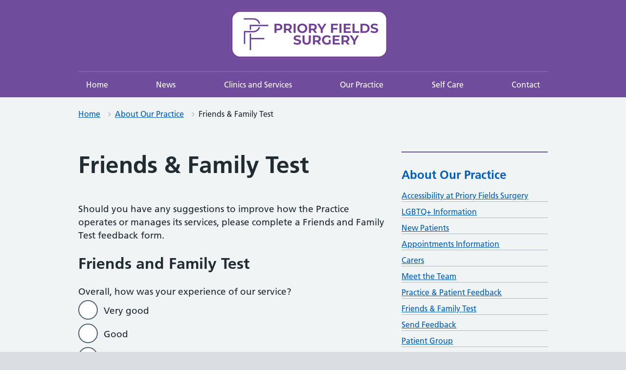

--- FILE ---
content_type: text/html; charset=UTF-8
request_url: https://www.prioryfieldssurgery.nhs.uk/practice-information/friends-family-test/
body_size: 20489
content:
<!DOCTYPE html>
<html lang="en-GB">
<head>

	<meta name="viewport" content="width=device-width, initial-scale=1">
	<meta charset="UTF-8">
<script>
var gform;gform||(document.addEventListener("gform_main_scripts_loaded",function(){gform.scriptsLoaded=!0}),document.addEventListener("gform/theme/scripts_loaded",function(){gform.themeScriptsLoaded=!0}),window.addEventListener("DOMContentLoaded",function(){gform.domLoaded=!0}),gform={domLoaded:!1,scriptsLoaded:!1,themeScriptsLoaded:!1,isFormEditor:()=>"function"==typeof InitializeEditor,callIfLoaded:function(o){return!(!gform.domLoaded||!gform.scriptsLoaded||!gform.themeScriptsLoaded&&!gform.isFormEditor()||(gform.isFormEditor()&&console.warn("The use of gform.initializeOnLoaded() is deprecated in the form editor context and will be removed in Gravity Forms 3.1."),o(),0))},initializeOnLoaded:function(o){gform.callIfLoaded(o)||(document.addEventListener("gform_main_scripts_loaded",()=>{gform.scriptsLoaded=!0,gform.callIfLoaded(o)}),document.addEventListener("gform/theme/scripts_loaded",()=>{gform.themeScriptsLoaded=!0,gform.callIfLoaded(o)}),window.addEventListener("DOMContentLoaded",()=>{gform.domLoaded=!0,gform.callIfLoaded(o)}))},hooks:{action:{},filter:{}},addAction:function(o,r,e,t){gform.addHook("action",o,r,e,t)},addFilter:function(o,r,e,t){gform.addHook("filter",o,r,e,t)},doAction:function(o){gform.doHook("action",o,arguments)},applyFilters:function(o){return gform.doHook("filter",o,arguments)},removeAction:function(o,r){gform.removeHook("action",o,r)},removeFilter:function(o,r,e){gform.removeHook("filter",o,r,e)},addHook:function(o,r,e,t,n){null==gform.hooks[o][r]&&(gform.hooks[o][r]=[]);var d=gform.hooks[o][r];null==n&&(n=r+"_"+d.length),gform.hooks[o][r].push({tag:n,callable:e,priority:t=null==t?10:t})},doHook:function(r,o,e){var t;if(e=Array.prototype.slice.call(e,1),null!=gform.hooks[r][o]&&((o=gform.hooks[r][o]).sort(function(o,r){return o.priority-r.priority}),o.forEach(function(o){"function"!=typeof(t=o.callable)&&(t=window[t]),"action"==r?t.apply(null,e):e[0]=t.apply(null,e)})),"filter"==r)return e[0]},removeHook:function(o,r,t,n){var e;null!=gform.hooks[o][r]&&(e=(e=gform.hooks[o][r]).filter(function(o,r,e){return!!(null!=n&&n!=o.tag||null!=t&&t!=o.priority)}),gform.hooks[o][r]=e)}});
</script>

	<meta name="theme" content="NHS-IATRO">
	<link rel="profile" href="https://gmpg.org/xfn/11">
	<title>Friends &amp; Family Test &#x2d; Priory Fields Surgery</title>
	<style>img:is([sizes="auto" i], [sizes^="auto," i]) { contain-intrinsic-size: 3000px 1500px }</style>
	<meta name="robots" content="max-snippet:-1,max-image-preview:standard,max-video-preview:-1" />
<link rel="canonical" href="https://www.prioryfieldssurgery.nhs.uk/practice-information/friends-family-test/" />
<meta name="description" content="Should you have any suggestions to improve how the Practice operates or manages its services, please complete a Friends and Family Test feedback form." />
<meta property="og:type" content="website" />
<meta property="og:locale" content="en_GB" />
<meta property="og:site_name" content="Priory Fields Surgery" />
<meta property="og:title" content="Friends &amp; Family Test &#x2d; Priory Fields Surgery" />
<meta property="og:description" content="Should you have any suggestions to improve how the Practice operates or manages its services, please complete a Friends and Family Test feedback form." />
<meta property="og:url" content="https://www.prioryfieldssurgery.nhs.uk/practice-information/friends-family-test/" />
<meta property="og:image" content="https://www.prioryfieldssurgery.nhs.uk/uploads/sites/889/2025/07/PF-Logo-100.png" />
<meta property="og:image:width" content="323" />
<meta property="og:image:height" content="100" />
<meta name="twitter:card" content="summary_large_image" />
<meta name="twitter:title" content="Friends &amp; Family Test &#x2d; Priory Fields Surgery" />
<meta name="twitter:description" content="Should you have any suggestions to improve how the Practice operates or manages its services, please complete a Friends and Family Test feedback form." />
<meta name="twitter:image" content="https://www.prioryfieldssurgery.nhs.uk/uploads/sites/889/2025/07/PF-Logo-100.png" />
<script type="application/ld+json">{"@context":"https://schema.org","@graph":[{"@type":"WebSite","@id":"https://www.prioryfieldssurgery.nhs.uk/#/schema/WebSite","url":"https://www.prioryfieldssurgery.nhs.uk/","name":"Priory Fields Surgery","description":"Nursery Road, Huntingdon, Cambs, PE29 3RL","inLanguage":"en-GB","potentialAction":{"@type":"SearchAction","target":{"@type":"EntryPoint","urlTemplate":"https://www.prioryfieldssurgery.nhs.uk/search/{search_term_string}/"},"query-input":"required name=search_term_string"},"publisher":{"@type":"Organization","@id":"https://www.prioryfieldssurgery.nhs.uk/#/schema/Organization","name":"Priory Fields Surgery","url":"https://www.prioryfieldssurgery.nhs.uk/","logo":{"@type":"ImageObject","url":"https://www.prioryfieldssurgery.nhs.uk/uploads/sites/889/2025/07/PF-Logo-100.png","contentUrl":"https://www.prioryfieldssurgery.nhs.uk/uploads/sites/889/2025/07/PF-Logo-100.png","width":323,"height":100,"contentSize":"15660"}}},{"@type":"WebPage","@id":"https://www.prioryfieldssurgery.nhs.uk/practice-information/friends-family-test/","url":"https://www.prioryfieldssurgery.nhs.uk/practice-information/friends-family-test/","name":"Friends &amp; Family Test &#x2d; Priory Fields Surgery","description":"Should you have any suggestions to improve how the Practice operates or manages its services, please complete a Friends and Family Test feedback form.","inLanguage":"en-GB","isPartOf":{"@id":"https://www.prioryfieldssurgery.nhs.uk/#/schema/WebSite"},"breadcrumb":{"@type":"BreadcrumbList","@id":"https://www.prioryfieldssurgery.nhs.uk/#/schema/BreadcrumbList","itemListElement":[{"@type":"ListItem","position":1,"item":"https://www.prioryfieldssurgery.nhs.uk/","name":"Priory Fields Surgery"},{"@type":"ListItem","position":2,"item":"https://www.prioryfieldssurgery.nhs.uk/practice-information/","name":"About Our Practice"},{"@type":"ListItem","position":3,"name":"Friends &amp; Family Test"}]},"potentialAction":{"@type":"ReadAction","target":"https://www.prioryfieldssurgery.nhs.uk/practice-information/friends-family-test/"}}]}</script>
<link rel="alternate" type="application/rss+xml" title="Priory Fields Surgery &raquo; Feed" href="https://www.prioryfieldssurgery.nhs.uk/feed/" />
<link rel="alternate" type="application/rss+xml" title="Priory Fields Surgery &raquo; Comments Feed" href="https://www.prioryfieldssurgery.nhs.uk/comments/feed/" />
<link rel='stylesheet' id='wp-block-library-css' href='https://www.prioryfieldssurgery.nhs.uk/wp-includes/css/dist/block-library/style.min.css?ver=6.7.3' media='all' />
<style id='wp-block-library-theme-inline-css'>
.wp-block-audio :where(figcaption){color:#555;font-size:13px;text-align:center}.is-dark-theme .wp-block-audio :where(figcaption){color:#ffffffa6}.wp-block-audio{margin:0 0 1em}.wp-block-code{border:1px solid #ccc;border-radius:4px;font-family:Menlo,Consolas,monaco,monospace;padding:.8em 1em}.wp-block-embed :where(figcaption){color:#555;font-size:13px;text-align:center}.is-dark-theme .wp-block-embed :where(figcaption){color:#ffffffa6}.wp-block-embed{margin:0 0 1em}.blocks-gallery-caption{color:#555;font-size:13px;text-align:center}.is-dark-theme .blocks-gallery-caption{color:#ffffffa6}:root :where(.wp-block-image figcaption){color:#555;font-size:13px;text-align:center}.is-dark-theme :root :where(.wp-block-image figcaption){color:#ffffffa6}.wp-block-image{margin:0 0 1em}.wp-block-pullquote{border-bottom:4px solid;border-top:4px solid;color:currentColor;margin-bottom:1.75em}.wp-block-pullquote cite,.wp-block-pullquote footer,.wp-block-pullquote__citation{color:currentColor;font-size:.8125em;font-style:normal;text-transform:uppercase}.wp-block-quote{border-left:.25em solid;margin:0 0 1.75em;padding-left:1em}.wp-block-quote cite,.wp-block-quote footer{color:currentColor;font-size:.8125em;font-style:normal;position:relative}.wp-block-quote:where(.has-text-align-right){border-left:none;border-right:.25em solid;padding-left:0;padding-right:1em}.wp-block-quote:where(.has-text-align-center){border:none;padding-left:0}.wp-block-quote.is-large,.wp-block-quote.is-style-large,.wp-block-quote:where(.is-style-plain){border:none}.wp-block-search .wp-block-search__label{font-weight:700}.wp-block-search__button{border:1px solid #ccc;padding:.375em .625em}:where(.wp-block-group.has-background){padding:1.25em 2.375em}.wp-block-separator.has-css-opacity{opacity:.4}.wp-block-separator{border:none;border-bottom:2px solid;margin-left:auto;margin-right:auto}.wp-block-separator.has-alpha-channel-opacity{opacity:1}.wp-block-separator:not(.is-style-wide):not(.is-style-dots){width:100px}.wp-block-separator.has-background:not(.is-style-dots){border-bottom:none;height:1px}.wp-block-separator.has-background:not(.is-style-wide):not(.is-style-dots){height:2px}.wp-block-table{margin:0 0 1em}.wp-block-table td,.wp-block-table th{word-break:normal}.wp-block-table :where(figcaption){color:#555;font-size:13px;text-align:center}.is-dark-theme .wp-block-table :where(figcaption){color:#ffffffa6}.wp-block-video :where(figcaption){color:#555;font-size:13px;text-align:center}.is-dark-theme .wp-block-video :where(figcaption){color:#ffffffa6}.wp-block-video{margin:0 0 1em}:root :where(.wp-block-template-part.has-background){margin-bottom:0;margin-top:0;padding:1.25em 2.375em}
</style>
<style id='mdlr-dynamic-block-subpages-style-inline-css'>
#blog-page-main ol li a,#blog-page-main ul li a{text-decoration:none}#blog-page-main{padding-left:25px}

</style>
<style id='noptin-email-optin-style-inline-css'>
.wp-block-noptin-email-optin{align-items:center;box-sizing:border-box;display:flex;justify-content:center;min-height:280px;padding:20px;position:relative;text-align:center}.wp-block-noptin-email-optin *{box-sizing:border-box}.wp-block-noptin-email-optin form{width:100%}.wp-block-noptin-email-optin.is-style-noptin-flex .noptin-block-form-footer{align-items:center;display:flex;gap:10px;justify-content:center}.wp-block-noptin-email-optin.is-style-noptin-flex .noptin-block-form-footer .noptin_form_input_email{flex-grow:1;min-width:0}.wp-block-noptin-email-optin.is-style-noptin-flex .noptin-block-form-footer .noptin_form_submit{flex-shrink:1;margin-top:0}:where(.wp-block-noptin-email-optin:not(.is-style-noptin-unstyled)) input.noptin_form_input_email{background-clip:padding-box;background-color:#fff;border:1px solid #ced4da;border-radius:.25rem;box-shadow:none;color:#495057;font-size:1rem;font-weight:300;line-height:1.6;min-height:calc(1.6em + .9rem + 2px);padding:.45rem 1.2rem;transition:border-color .15s ease-in-out,box-shadow .15s ease-in-out}:where(.wp-block-noptin-email-optin:not(.is-style-noptin-unstyled)) input.noptin_form_input_email:focus{background-color:#fff;border-color:#73b1e9;color:#495057;outline:0}:where(.wp-block-noptin-email-optin:not(.is-style-noptin-unstyled)) .noptin_form_submit{background-clip:padding-box;background-color:#1e73be;border:1px solid transparent;border-radius:.25rem;box-shadow:none;color:#fff;font-size:1rem;font-weight:400;line-height:1.6;padding:.45rem 1.2rem;transition:color .15s ease-in-out,background-color .15s ease-in-out,border-color .15s ease-in-out,box-shadow .15s ease-in-out}:where(.wp-block-noptin-email-optin:not(.is-style-noptin-unstyled)) .noptin_form_submit:focus,:where(.wp-block-noptin-email-optin:not(.is-style-noptin-unstyled)) .noptin_form_submit:hover{box-shadow:0 .5rem 1rem rgba(0,0,0,.15)}.wp-block-noptin-email-optin:not(.is-style-noptin-unstyled) .noptin_form_title{font-size:23px;font-weight:700;line-height:1.4125;margin-bottom:10px;margin-top:16px;padding-top:4px}.wp-block-noptin-email-optin:not(.is-style-noptin-unstyled) .noptin_form_description{font-size:16px;line-height:1.3;margin-bottom:10px}.wp-block-noptin-email-optin:not(.is-style-noptin-unstyled) input.noptin_form_input_email{display:block;margin:0;width:100%}.wp-block-noptin-email-optin:not(.is-style-noptin-unstyled) input.noptin_form_input_email::-ms-expand{background-color:transparent;border:0}.wp-block-noptin-email-optin:not(.is-style-noptin-unstyled) .noptin_form_submit{display:block;flex:1 0 0;margin-top:10px;position:relative;text-align:center;text-transform:none;-webkit-user-select:none;-moz-user-select:none;user-select:none;vertical-align:middle;width:100%}.wp-block-noptin-email-optin:not(.is-style-noptin-unstyled) .noptin_form_submit:focus,.wp-block-noptin-email-optin:not(.is-style-noptin-unstyled) .noptin_form_submit:hover{outline:0!important}.noptin-block-form-header:empty{display:none}.noptin-submitting{opacity:.5;pointer-events:none;position:relative}.noptin-submitting:after{animation:noptin-spin 1s linear infinite;border:3px solid rgba(0,0,0,.3);border-radius:50%;border-top-color:#3498db;content:"";height:30px;left:50%;position:absolute;top:50%;transform:translate(-50%,-50%);width:30px}.noptin-submitting button[type=submit],.noptin-submitting input[type=submit]{cursor:not-allowed;opacity:.5}@keyframes noptin-spin{0%{transform:translate(-50%,-50%) rotate(0deg)}to{transform:translate(-50%,-50%) rotate(1turn)}}.noptin-alert{border:1px solid transparent;border-radius:.25rem;clear:both;font-size:.8em;margin-bottom:1rem;margin-top:1rem;padding:.75rem 1.25rem}.noptin-error{background-color:#f8d7da;border-color:#f5c6cb;color:#721c24}.noptin-success{background-color:#d4edda;border-color:#c3e6cb;color:#155724}

</style>
<link rel='stylesheet' id='noptin-form-css' href='https://www.prioryfieldssurgery.nhs.uk/content/plugins/newsletter-optin-box/build/Forms/assets/css/style-form.css?ver=dbbc855ce65528aa4015' media='all' />
<link rel='stylesheet' id='gutenberg-pdfjs-css' href='https://www.prioryfieldssurgery.nhs.uk/content/plugins/pdfjs-viewer-shortcode/blocks/dist/style.css?ver=2.2.2' media='all' />
<link rel='stylesheet' id='wp-components-css' href='https://www.prioryfieldssurgery.nhs.uk/wp-includes/css/dist/components/style.min.css?ver=6.7.3' media='all' />
<link rel='stylesheet' id='wp-preferences-css' href='https://www.prioryfieldssurgery.nhs.uk/wp-includes/css/dist/preferences/style.min.css?ver=6.7.3' media='all' />
<link rel='stylesheet' id='wp-block-editor-css' href='https://www.prioryfieldssurgery.nhs.uk/wp-includes/css/dist/block-editor/style.min.css?ver=6.7.3' media='all' />
<link rel='stylesheet' id='wp-reusable-blocks-css' href='https://www.prioryfieldssurgery.nhs.uk/wp-includes/css/dist/reusable-blocks/style.min.css?ver=6.7.3' media='all' />
<link rel='stylesheet' id='wp-patterns-css' href='https://www.prioryfieldssurgery.nhs.uk/wp-includes/css/dist/patterns/style.min.css?ver=6.7.3' media='all' />
<link rel='stylesheet' id='wp-editor-css' href='https://www.prioryfieldssurgery.nhs.uk/wp-includes/css/dist/editor/style.min.css?ver=6.7.3' media='all' />
<link rel='stylesheet' id='sticky_block-css-css' href='https://www.prioryfieldssurgery.nhs.uk/content/plugins/sticky-block/dist/blocks.style.build.css?ver=1.11.1' media='all' />
<link rel='stylesheet' id='ultimate_blocks-cgb-style-css-css' href='https://www.prioryfieldssurgery.nhs.uk/content/plugins/ultimate-blocks/dist/blocks.style.build.css?ver=3.2.9' media='all' />
<style id='classic-theme-styles-inline-css'>
/*! This file is auto-generated */
.wp-block-button__link{color:#fff;background-color:#32373c;border-radius:9999px;box-shadow:none;text-decoration:none;padding:calc(.667em + 2px) calc(1.333em + 2px);font-size:1.125em}.wp-block-file__button{background:#32373c;color:#fff;text-decoration:none}
</style>
<style id='global-styles-inline-css'>
:root{--wp--preset--aspect-ratio--square: 1;--wp--preset--aspect-ratio--4-3: 4/3;--wp--preset--aspect-ratio--3-4: 3/4;--wp--preset--aspect-ratio--3-2: 3/2;--wp--preset--aspect-ratio--2-3: 2/3;--wp--preset--aspect-ratio--16-9: 16/9;--wp--preset--aspect-ratio--9-16: 9/16;--wp--preset--color--black: #000000;--wp--preset--color--cyan-bluish-gray: #abb8c3;--wp--preset--color--white: #ffffff;--wp--preset--color--pale-pink: #f78da7;--wp--preset--color--vivid-red: #cf2e2e;--wp--preset--color--luminous-vivid-orange: #ff6900;--wp--preset--color--luminous-vivid-amber: #fcb900;--wp--preset--color--light-green-cyan: #7bdcb5;--wp--preset--color--vivid-green-cyan: #00d084;--wp--preset--color--pale-cyan-blue: #8ed1fc;--wp--preset--color--vivid-cyan-blue: #0693e3;--wp--preset--color--vivid-purple: #9b51e0;--wp--preset--color--nhs-blue: #005eb8;--wp--preset--color--nhs-dark-blue: #003087;--wp--preset--color--nhs-bright-blue: #0072ce;--wp--preset--color--nhs-light-blue: #41b6e6;--wp--preset--color--nhs-mid-grey: #768692;--wp--preset--color--nhs-light-grey: #e8edee;--wp--preset--color--nhs-purple: #330072;--wp--preset--color--nhs-pink: #ae2573;--wp--preset--color--nhs-light-purple: #704c9c;--wp--preset--color--nhs-light-green: #78be20;--wp--preset--color--nhs-dark-green: #006747;--wp--preset--color--nhs-aqua-green: #00a499;--wp--preset--color--nhs-black: #231f20;--wp--preset--color--emergency-red: #da291c;--wp--preset--color--nhs-yellow: #fae100;--wp--preset--color--nhs-warm-yellow: #ffb81c;--wp--preset--color--nhs-grey-dark: #425563;--wp--preset--gradient--vivid-cyan-blue-to-vivid-purple: linear-gradient(135deg,rgba(6,147,227,1) 0%,rgb(155,81,224) 100%);--wp--preset--gradient--light-green-cyan-to-vivid-green-cyan: linear-gradient(135deg,rgb(122,220,180) 0%,rgb(0,208,130) 100%);--wp--preset--gradient--luminous-vivid-amber-to-luminous-vivid-orange: linear-gradient(135deg,rgba(252,185,0,1) 0%,rgba(255,105,0,1) 100%);--wp--preset--gradient--luminous-vivid-orange-to-vivid-red: linear-gradient(135deg,rgba(255,105,0,1) 0%,rgb(207,46,46) 100%);--wp--preset--gradient--very-light-gray-to-cyan-bluish-gray: linear-gradient(135deg,rgb(238,238,238) 0%,rgb(169,184,195) 100%);--wp--preset--gradient--cool-to-warm-spectrum: linear-gradient(135deg,rgb(74,234,220) 0%,rgb(151,120,209) 20%,rgb(207,42,186) 40%,rgb(238,44,130) 60%,rgb(251,105,98) 80%,rgb(254,248,76) 100%);--wp--preset--gradient--blush-light-purple: linear-gradient(135deg,rgb(255,206,236) 0%,rgb(152,150,240) 100%);--wp--preset--gradient--blush-bordeaux: linear-gradient(135deg,rgb(254,205,165) 0%,rgb(254,45,45) 50%,rgb(107,0,62) 100%);--wp--preset--gradient--luminous-dusk: linear-gradient(135deg,rgb(255,203,112) 0%,rgb(199,81,192) 50%,rgb(65,88,208) 100%);--wp--preset--gradient--pale-ocean: linear-gradient(135deg,rgb(255,245,203) 0%,rgb(182,227,212) 50%,rgb(51,167,181) 100%);--wp--preset--gradient--electric-grass: linear-gradient(135deg,rgb(202,248,128) 0%,rgb(113,206,126) 100%);--wp--preset--gradient--midnight: linear-gradient(135deg,rgb(2,3,129) 0%,rgb(40,116,252) 100%);--wp--preset--font-size--small: 13px;--wp--preset--font-size--medium: 20px;--wp--preset--font-size--large: 36px;--wp--preset--font-size--x-large: 42px;--wp--preset--spacing--20: 0.44rem;--wp--preset--spacing--30: 0.67rem;--wp--preset--spacing--40: 1rem;--wp--preset--spacing--50: 1.5rem;--wp--preset--spacing--60: 2.25rem;--wp--preset--spacing--70: 3.38rem;--wp--preset--spacing--80: 5.06rem;--wp--preset--shadow--natural: 6px 6px 9px rgba(0, 0, 0, 0.2);--wp--preset--shadow--deep: 12px 12px 50px rgba(0, 0, 0, 0.4);--wp--preset--shadow--sharp: 6px 6px 0px rgba(0, 0, 0, 0.2);--wp--preset--shadow--outlined: 6px 6px 0px -3px rgba(255, 255, 255, 1), 6px 6px rgba(0, 0, 0, 1);--wp--preset--shadow--crisp: 6px 6px 0px rgba(0, 0, 0, 1);}:where(.is-layout-flex){gap: 0.5em;}:where(.is-layout-grid){gap: 0.5em;}body .is-layout-flex{display: flex;}.is-layout-flex{flex-wrap: wrap;align-items: center;}.is-layout-flex > :is(*, div){margin: 0;}body .is-layout-grid{display: grid;}.is-layout-grid > :is(*, div){margin: 0;}:where(.wp-block-columns.is-layout-flex){gap: 2em;}:where(.wp-block-columns.is-layout-grid){gap: 2em;}:where(.wp-block-post-template.is-layout-flex){gap: 1.25em;}:where(.wp-block-post-template.is-layout-grid){gap: 1.25em;}.has-black-color{color: var(--wp--preset--color--black) !important;}.has-cyan-bluish-gray-color{color: var(--wp--preset--color--cyan-bluish-gray) !important;}.has-white-color{color: var(--wp--preset--color--white) !important;}.has-pale-pink-color{color: var(--wp--preset--color--pale-pink) !important;}.has-vivid-red-color{color: var(--wp--preset--color--vivid-red) !important;}.has-luminous-vivid-orange-color{color: var(--wp--preset--color--luminous-vivid-orange) !important;}.has-luminous-vivid-amber-color{color: var(--wp--preset--color--luminous-vivid-amber) !important;}.has-light-green-cyan-color{color: var(--wp--preset--color--light-green-cyan) !important;}.has-vivid-green-cyan-color{color: var(--wp--preset--color--vivid-green-cyan) !important;}.has-pale-cyan-blue-color{color: var(--wp--preset--color--pale-cyan-blue) !important;}.has-vivid-cyan-blue-color{color: var(--wp--preset--color--vivid-cyan-blue) !important;}.has-vivid-purple-color{color: var(--wp--preset--color--vivid-purple) !important;}.has-black-background-color{background-color: var(--wp--preset--color--black) !important;}.has-cyan-bluish-gray-background-color{background-color: var(--wp--preset--color--cyan-bluish-gray) !important;}.has-white-background-color{background-color: var(--wp--preset--color--white) !important;}.has-pale-pink-background-color{background-color: var(--wp--preset--color--pale-pink) !important;}.has-vivid-red-background-color{background-color: var(--wp--preset--color--vivid-red) !important;}.has-luminous-vivid-orange-background-color{background-color: var(--wp--preset--color--luminous-vivid-orange) !important;}.has-luminous-vivid-amber-background-color{background-color: var(--wp--preset--color--luminous-vivid-amber) !important;}.has-light-green-cyan-background-color{background-color: var(--wp--preset--color--light-green-cyan) !important;}.has-vivid-green-cyan-background-color{background-color: var(--wp--preset--color--vivid-green-cyan) !important;}.has-pale-cyan-blue-background-color{background-color: var(--wp--preset--color--pale-cyan-blue) !important;}.has-vivid-cyan-blue-background-color{background-color: var(--wp--preset--color--vivid-cyan-blue) !important;}.has-vivid-purple-background-color{background-color: var(--wp--preset--color--vivid-purple) !important;}.has-black-border-color{border-color: var(--wp--preset--color--black) !important;}.has-cyan-bluish-gray-border-color{border-color: var(--wp--preset--color--cyan-bluish-gray) !important;}.has-white-border-color{border-color: var(--wp--preset--color--white) !important;}.has-pale-pink-border-color{border-color: var(--wp--preset--color--pale-pink) !important;}.has-vivid-red-border-color{border-color: var(--wp--preset--color--vivid-red) !important;}.has-luminous-vivid-orange-border-color{border-color: var(--wp--preset--color--luminous-vivid-orange) !important;}.has-luminous-vivid-amber-border-color{border-color: var(--wp--preset--color--luminous-vivid-amber) !important;}.has-light-green-cyan-border-color{border-color: var(--wp--preset--color--light-green-cyan) !important;}.has-vivid-green-cyan-border-color{border-color: var(--wp--preset--color--vivid-green-cyan) !important;}.has-pale-cyan-blue-border-color{border-color: var(--wp--preset--color--pale-cyan-blue) !important;}.has-vivid-cyan-blue-border-color{border-color: var(--wp--preset--color--vivid-cyan-blue) !important;}.has-vivid-purple-border-color{border-color: var(--wp--preset--color--vivid-purple) !important;}.has-vivid-cyan-blue-to-vivid-purple-gradient-background{background: var(--wp--preset--gradient--vivid-cyan-blue-to-vivid-purple) !important;}.has-light-green-cyan-to-vivid-green-cyan-gradient-background{background: var(--wp--preset--gradient--light-green-cyan-to-vivid-green-cyan) !important;}.has-luminous-vivid-amber-to-luminous-vivid-orange-gradient-background{background: var(--wp--preset--gradient--luminous-vivid-amber-to-luminous-vivid-orange) !important;}.has-luminous-vivid-orange-to-vivid-red-gradient-background{background: var(--wp--preset--gradient--luminous-vivid-orange-to-vivid-red) !important;}.has-very-light-gray-to-cyan-bluish-gray-gradient-background{background: var(--wp--preset--gradient--very-light-gray-to-cyan-bluish-gray) !important;}.has-cool-to-warm-spectrum-gradient-background{background: var(--wp--preset--gradient--cool-to-warm-spectrum) !important;}.has-blush-light-purple-gradient-background{background: var(--wp--preset--gradient--blush-light-purple) !important;}.has-blush-bordeaux-gradient-background{background: var(--wp--preset--gradient--blush-bordeaux) !important;}.has-luminous-dusk-gradient-background{background: var(--wp--preset--gradient--luminous-dusk) !important;}.has-pale-ocean-gradient-background{background: var(--wp--preset--gradient--pale-ocean) !important;}.has-electric-grass-gradient-background{background: var(--wp--preset--gradient--electric-grass) !important;}.has-midnight-gradient-background{background: var(--wp--preset--gradient--midnight) !important;}.has-small-font-size{font-size: var(--wp--preset--font-size--small) !important;}.has-medium-font-size{font-size: var(--wp--preset--font-size--medium) !important;}.has-large-font-size{font-size: var(--wp--preset--font-size--large) !important;}.has-x-large-font-size{font-size: var(--wp--preset--font-size--x-large) !important;}
:where(.wp-block-post-template.is-layout-flex){gap: 1.25em;}:where(.wp-block-post-template.is-layout-grid){gap: 1.25em;}
:where(.wp-block-columns.is-layout-flex){gap: 2em;}:where(.wp-block-columns.is-layout-grid){gap: 2em;}
:root :where(.wp-block-pullquote){font-size: 1.5em;line-height: 1.6;}
</style>
<link rel='stylesheet' id='ub-extension-style-css-css' href='https://www.prioryfieldssurgery.nhs.uk/content/plugins/ultimate-blocks/src/extensions/style.css?ver=6.7.3' media='all' />
<link rel='stylesheet' id='wpemfb-lightbox-css' href='https://www.prioryfieldssurgery.nhs.uk/content/plugins/wp-embed-facebook/templates/lightbox/css/lightbox.css?ver=3.1.2' media='all' />
<link rel='stylesheet' id='parent-style-css' href='https://www.prioryfieldssurgery.nhs.uk/content/themes/nightingale-2-0-master/style.css?ver=6.7.3' media='all' />
<link rel='stylesheet' id='child-style-css' href='https://www.prioryfieldssurgery.nhs.uk/content/themes/gp-practice/style.css?ver=6.7.3' media='all' />
<link rel='stylesheet' id='nightingale-style-css' href='https://www.prioryfieldssurgery.nhs.uk/content/themes/nightingale-2-0-master/style.min.css?ver=20210721' media='all' />
<link rel='stylesheet' id='nightingale-page-colours-css' href='https://www.prioryfieldssurgery.nhs.uk/content/themes/nightingale-2-0-master/page-colours.min.css?ver=20210721' media='all' />
<link rel='stylesheet' id='subscribe-by-email-widget-css-css' href='https://www.prioryfieldssurgery.nhs.uk/content/plugins/subscribe-by-email-master/assets/css/widget/widget.css?ver=20130522' media='all' />
<link rel='stylesheet' id='gform_basic-css' href='https://www.prioryfieldssurgery.nhs.uk/content/plugins/gravityforms/assets/css/dist/basic.min.css?ver=2.9.2.3' media='all' />
<link rel='stylesheet' id='gform_theme_components-css' href='https://www.prioryfieldssurgery.nhs.uk/content/plugins/gravityforms/assets/css/dist/theme-components.min.css?ver=2.9.2.3' media='all' />
<link rel='stylesheet' id='gform_theme-css' href='https://www.prioryfieldssurgery.nhs.uk/content/plugins/gravityforms/assets/css/dist/theme.min.css?ver=2.9.2.3' media='all' />
<link rel='stylesheet' id='sbe-form-css-css' href='https://www.prioryfieldssurgery.nhs.uk/content/plugins/subscribe-by-email-master/assets//css/shortcode.css?ver=20140212' media='all' />
<script src="https://www.prioryfieldssurgery.nhs.uk/wp-includes/js/jquery/jquery.min.js?ver=3.7.1" id="jquery-core-js"></script>
<script src="https://www.prioryfieldssurgery.nhs.uk/wp-includes/js/jquery/jquery-migrate.min.js?ver=3.4.1" id="jquery-migrate-js"></script>
<script src="https://www.prioryfieldssurgery.nhs.uk/content/plugins/wp-embed-facebook/templates/lightbox/js/lightbox.min.js?ver=3.1.2" id="wpemfb-lightbox-js"></script>
<script id="wpemfb-fbjs-js-extra">
var WEF = {"local":"en_GB","version":"v6.0","fb_id":"","comments_nonce":"ea94833578"};
</script>
<script src="https://www.prioryfieldssurgery.nhs.uk/content/plugins/wp-embed-facebook/inc/js/fb.min.js?ver=3.1.2" id="wpemfb-fbjs-js"></script>
<script src="https://www.prioryfieldssurgery.nhs.uk/content/plugins/sticky-menu-or-anything-on-scroll/assets/js/jq-sticky-anything.min.js?ver=2.1.1" id="stickyAnythingLib-js"></script>
<script id="sbe-widget-js-js-extra">
var sbe_widget_captions = {"ajaxurl":"https:\/\/www.prioryfieldssurgery.nhs.uk\/wp-admin\/admin-ajax.php","nonce":"8b3096cc7c"};
</script>
<script src="https://www.prioryfieldssurgery.nhs.uk/content/plugins/subscribe-by-email-master/assets/js/widget.js?ver=6.7.3" id="sbe-widget-js-js"></script>
<script defer='defer' src="https://www.prioryfieldssurgery.nhs.uk/content/plugins/gravityforms/js/jquery.json.min.js?ver=2.9.2.3" id="gform_json-js"></script>
<script id="gform_gravityforms-js-extra">
var gf_global = {"gf_currency_config":{"name":"U.S. Dollar","symbol_left":"$","symbol_right":"","symbol_padding":"","thousand_separator":",","decimal_separator":".","decimals":2,"code":"USD"},"base_url":"https:\/\/www.prioryfieldssurgery.nhs.uk\/content\/plugins\/gravityforms","number_formats":[],"spinnerUrl":"https:\/\/www.prioryfieldssurgery.nhs.uk\/content\/plugins\/gravityforms\/images\/spinner.svg","version_hash":"2574d7538bb5b67f7a59d0d25c084f13","strings":{"newRowAdded":"New row added.","rowRemoved":"Row removed","formSaved":"The form has been saved.  The content contains the link to return and complete the form."}};
var gform_i18n = {"datepicker":{"days":{"monday":"Mo","tuesday":"Tu","wednesday":"We","thursday":"Th","friday":"Fr","saturday":"Sa","sunday":"Su"},"months":{"january":"January","february":"February","march":"March","april":"April","may":"May","june":"June","july":"July","august":"August","september":"September","october":"October","november":"November","december":"December"},"firstDay":1,"iconText":"Select date"}};
var gf_legacy_multi = {"2":""};
var gform_gravityforms = {"strings":{"invalid_file_extension":"This type of file is not allowed. Must be one of the following:","delete_file":"Delete this file","in_progress":"in progress","file_exceeds_limit":"File exceeds size limit","illegal_extension":"This type of file is not allowed.","max_reached":"Maximum number of files reached","unknown_error":"There was a problem while saving the file on the server","currently_uploading":"Please wait for the uploading to complete","cancel":"Cancel","cancel_upload":"Cancel this upload","cancelled":"Cancelled"},"vars":{"images_url":"https:\/\/www.prioryfieldssurgery.nhs.uk\/content\/plugins\/gravityforms\/images"}};
</script>
<script id="gform_gravityforms-js-before">

</script>
<script defer='defer' src="https://www.prioryfieldssurgery.nhs.uk/content/plugins/gravityforms/js/gravityforms.min.js?ver=2.9.2.3" id="gform_gravityforms-js"></script>
<script defer='defer' src="https://www.prioryfieldssurgery.nhs.uk/content/plugins/gravityforms/assets/js/dist/utils.min.js?ver=501a987060f4426fb517400c73c7fc1e" id="gform_gravityforms_utils-js"></script>
<link rel="https://api.w.org/" href="https://www.prioryfieldssurgery.nhs.uk/wp-json/" /><link rel="alternate" title="JSON" type="application/json" href="https://www.prioryfieldssurgery.nhs.uk/wp-json/wp/v2/pages/846" /><link rel="EditURI" type="application/rsd+xml" title="RSD" href="https://www.prioryfieldssurgery.nhs.uk/xmlrpc.php?rsd" />
<link rel="alternate" title="oEmbed (JSON)" type="application/json+oembed" href="https://www.prioryfieldssurgery.nhs.uk/wp-json/oembed/1.0/embed?url=https%3A%2F%2Fwww.prioryfieldssurgery.nhs.uk%2Fpractice-information%2Ffriends-family-test%2F" />
<link rel="alternate" title="oEmbed (XML)" type="text/xml+oembed" href="https://www.prioryfieldssurgery.nhs.uk/wp-json/oembed/1.0/embed?url=https%3A%2F%2Fwww.prioryfieldssurgery.nhs.uk%2Fpractice-information%2Ffriends-family-test%2F&#038;format=xml" />
<!-- Stream WordPress user activity plugin v4.0.2 -->
<script>document.documentElement.className += " js";</script>
<link href="https://use.fontawesome.com/releases/v5.15.0/css/all.css" rel="stylesheet">


<link rel="dns-prefetch" href="//stats.practice365.co.uk" /><link rel="icon" href="https://www.prioryfieldssurgery.nhs.uk/uploads/sites/889/2023/01/cropped-nhs-logo-square-32x32.jpg" sizes="32x32" />
<link rel="icon" href="https://www.prioryfieldssurgery.nhs.uk/uploads/sites/889/2023/01/cropped-nhs-logo-square-192x192.jpg" sizes="192x192" />
<link rel="apple-touch-icon" href="https://www.prioryfieldssurgery.nhs.uk/uploads/sites/889/2023/01/cropped-nhs-logo-square-180x180.jpg" />
<meta name="msapplication-TileImage" content="https://www.prioryfieldssurgery.nhs.uk/uploads/sites/889/2023/01/cropped-nhs-logo-square-270x270.jpg" />
		<style id="wp-custom-css">
			.wp-block-buttons {
	padding-bottom: 1.2em;
}
.nhsuk-width-container.nhsuk-header__container {
     display: flex;
     justify-content: center;
   }
.wp-block-cover {
  margin-bottom: 0 !important; /* Using !important to ensure it overrides other styles */
}		</style>
		<script type="text/javascript">
    jQuery(document).ready(function(){
        jQuery(document).on('gform_confirmation_loaded', function(event, formId){
            _paq.push(['trackEvent', 'Priory Fields Surgery', 'Form', 'Friends &amp; Family Test']);
        });
    })
</script>
<script>
jQuery(document).ready(function($){
$(document).on( 'frmFormComplete', function( event, form, response ) {
  _paq.push(['trackEvent', 'Priory Fields Surgery', 'Legacy Form', 'Friends &amp; Family Test']);
});
});</script>
</head>
<body class="page-template-default page page-id-846 page-child parent-pageid-57 wp-custom-logo wp-embed-responsive js-enabled noptin page-header-default page-colour--light-purple">

<a class="skip-link screen-reader-text" href="#content">Skip to content</a>
<header class="nhsuk-header nhsuk-header--organisation">


<div class="nhsuk-width-container nhsuk-header__container">
	
		<div class="nhsuk-header__logo">
			<a href="https://www.prioryfieldssurgery.nhs.uk" class="nhsuk-header__link nhsuk-header__link--service" aria-label="Priory Fields Surgery homepage">
				<a href="https://www.prioryfieldssurgery.nhs.uk/" class="custom-logo-link" rel="home"><img width="323" height="100" src="https://www.prioryfieldssurgery.nhs.uk/uploads/sites/889/2025/07/PF-Logo-100.png" class="custom-logo" alt="Priory Fields Surgery" decoding="async" /></a>			</a>
		</div>
		<div class="nhsuk-header__transactional-service-name">
			<a href="https://www.prioryfieldssurgery.nhs.uk" class="nhsuk-header__transactional-service-name--link" aria-label="Priory Fields Surgery homepage">
							</a>
		</div>
			<div class="nhsuk-header__content" id="content-header">

				<div class="nhsuk-header__menu nhsuk-header__menu--only">
			<button class="nhsuk-header__menu-toggle" id="toggle-menu" aria-controls="header-navigation"
					aria-label="Open menu">Menu
			</button>
		</div>

			</div>

</div>
<nav class="nhsuk-header__navigation" id="header-navigation" role="navigation" aria-label="Primary navigation" aria-labelledby="label-navigation">
	<div class="nhsuk-width-container">
		<p class="nhsuk-header__navigation-title"><span id="label-navigation">Menu</span>
			<button class="nhsuk-header__navigation-close" id="close-menu">
				<svg class="nhsuk-icon nhsuk-icon__close" xmlns="http://www.w3.org/2000/svg" viewBox="0 0 24 24" aria-hidden="true" focusable="false">
					<path d="M13.41 12l5.3-5.29a1 1 0 1 0-1.42-1.42L12 10.59l-5.29-5.3a1 1 0 0 0-1.42 1.42l5.3 5.29-5.3 5.29a1 1 0 0 0 0 1.42 1 1 0 0 0 1.42 0l5.29-5.3 5.29 5.3a1 1 0 0 0 1.42 0 1 1 0 0 0 0-1.42z"></path>
				</svg>
				<span class="nhsuk-u-visually-hidden">Close Menu</span>
			</button>
		</p>
		<ul id="menu-menu-top-menu" class="nhsuk-header__navigation-list"><li id="menu-item-185" class="menu-item menu-item-type-post_type menu-item-object-page menu-item-home menu-item-185 nhsuk-header__navigation-item"><a href="https://www.prioryfieldssurgery.nhs.uk/" class="nhsuk-header__navigation-link">Home<svg class="nhsuk-icon nhsuk-icon__chevron-right" xmlns="http://www.w3.org/2000/svg" viewBox="0 0 24 24" aria-hidden="true">
		  <path d="M15.5 12a1 1 0 0 1-.29.71l-5 5a1 1 0 0 1-1.42-1.42l4.3-4.29-4.3-4.29a1 1 0 0 1 1.42-1.42l5 5a1 1 0 0 1 .29.71z"></path>
		</svg></a></li>
<li id="menu-item-75" class="menu-item menu-item-type-taxonomy menu-item-object-category menu-item-75 nhsuk-header__navigation-item"><a href="https://www.prioryfieldssurgery.nhs.uk/category/practicenews/" class="nhsuk-header__navigation-link">News<svg class="nhsuk-icon nhsuk-icon__chevron-right" xmlns="http://www.w3.org/2000/svg" viewBox="0 0 24 24" aria-hidden="true">
		  <path d="M15.5 12a1 1 0 0 1-.29.71l-5 5a1 1 0 0 1-1.42-1.42l4.3-4.29-4.3-4.29a1 1 0 0 1 1.42-1.42l5 5a1 1 0 0 1 .29.71z"></path>
		</svg></a></li>
<li id="menu-item-100" class="menu-item menu-item-type-post_type menu-item-object-page menu-item-100 nhsuk-header__navigation-item"><a href="https://www.prioryfieldssurgery.nhs.uk/clinics/" class="nhsuk-header__navigation-link">Clinics and Services<svg class="nhsuk-icon nhsuk-icon__chevron-right" xmlns="http://www.w3.org/2000/svg" viewBox="0 0 24 24" aria-hidden="true">
		  <path d="M15.5 12a1 1 0 0 1-.29.71l-5 5a1 1 0 0 1-1.42-1.42l4.3-4.29-4.3-4.29a1 1 0 0 1 1.42-1.42l5 5a1 1 0 0 1 .29.71z"></path>
		</svg></a></li>
<li id="menu-item-64" class="menu-item menu-item-type-post_type menu-item-object-page current-page-ancestor menu-item-64 nhsuk-header__navigation-item"><a href="https://www.prioryfieldssurgery.nhs.uk/practice-information/" class="nhsuk-header__navigation-link">Our Practice<svg class="nhsuk-icon nhsuk-icon__chevron-right" xmlns="http://www.w3.org/2000/svg" viewBox="0 0 24 24" aria-hidden="true">
		  <path d="M15.5 12a1 1 0 0 1-.29.71l-5 5a1 1 0 0 1-1.42-1.42l4.3-4.29-4.3-4.29a1 1 0 0 1 1.42-1.42l5 5a1 1 0 0 1 .29.71z"></path>
		</svg></a></li>
<li id="menu-item-61" class="menu-item menu-item-type-post_type menu-item-object-page menu-item-61 nhsuk-header__navigation-item"><a href="https://www.prioryfieldssurgery.nhs.uk/health-information/" class="nhsuk-header__navigation-link">Self Care<svg class="nhsuk-icon nhsuk-icon__chevron-right" xmlns="http://www.w3.org/2000/svg" viewBox="0 0 24 24" aria-hidden="true">
		  <path d="M15.5 12a1 1 0 0 1-.29.71l-5 5a1 1 0 0 1-1.42-1.42l4.3-4.29-4.3-4.29a1 1 0 0 1 1.42-1.42l5 5a1 1 0 0 1 .29.71z"></path>
		</svg></a></li>
<li id="menu-item-53" class="menu-item menu-item-type-post_type menu-item-object-page menu-item-53 nhsuk-header__navigation-item"><a href="https://www.prioryfieldssurgery.nhs.uk/contact/" class="nhsuk-header__navigation-link">Contact<svg class="nhsuk-icon nhsuk-icon__chevron-right" xmlns="http://www.w3.org/2000/svg" viewBox="0 0 24 24" aria-hidden="true">
		  <path d="M15.5 12a1 1 0 0 1-.29.71l-5 5a1 1 0 0 1-1.42-1.42l4.3-4.29-4.3-4.29a1 1 0 0 1 1.42-1.42l5 5a1 1 0 0 1 .29.71z"></path>
		</svg></a></li>
</ul>	</div>
</nav>
</header>
<nav class="nhsuk-breadcrumb" aria-label="Breadcrumb"><div class="nhsuk-width-container"><ol class="nhsuk-breadcrumb__list"><li class="nhsuk-breadcrumb__item"><a href="https://www.prioryfieldssurgery.nhs.uk">Home</a></li><li class="nhsuk-breadcrumb__item"> <a href="https://www.prioryfieldssurgery.nhs.uk/practice-information/">About Our Practice</a></li><li class="nhsuk-breadcrumb__item current">Friends &amp; Family Test</li></ol> <p class="nhsuk-breadcrumb__back"><a class="nhsuk-breadcrumb__backlink" href="https://www.prioryfieldssurgery.nhs.uk/practice-information/"><span class="nhsuk-u-visually-hidden"> Back to  &nbsp;</span> About Our Practice</a></p></div></nav>










<div id="content" class="nhsuk-width-container-full">
	<main class="nhsuk-main-wrapper nhsuk-main-wrapper--no-padding page-style--inherit-site-wide-colour-settings" id="maincontent">
		<div id="contentinner" class="nhsuk-width-container">
		
<div id="primary" class=" nhsuk-grid-row">
	<div class="nhsuk-grid-column-two-thirds page contentleft">
		
<article id="post-846" class="post-846 page type-page status-publish hentry">
	<header class="entry-header">
		<h1 class="entry-title">Friends &amp; Family Test</h1>	</header><!-- .entry-header -->

	
	<div class="entry-content">
		<div id="fb-root"></div>

<p>Should you have any suggestions to improve how the Practice operates or manages its services, please complete a Friends and Family Test feedback form.</p>



                <div class='gf_browser_chrome gform_wrapper gravity-theme gform-theme--no-framework' data-form-theme='gravity-theme' data-form-index='0' id='gform_wrapper_2' ><div id='gf_2' class='gform_anchor' tabindex='-1'></div>
                        <div class='gform_heading'>
                            <h2 class="gform_title">Friends and Family Test</h2>
                            <p class='gform_description'></p>
                        </div><form method='post' enctype='multipart/form-data' target='gform_ajax_frame_2' id='gform_2'  action='/practice-information/friends-family-test/#gf_2' data-formid='2' novalidate>
                        <div class='gform-body gform_body'><div id='gform_fields_2' class='c-form-list gform_fields top_label form_sublabel_below description_below validation_below'><fieldset id="field_2_4" class="gfield nhsuk-form-group gfield--type-survey gfield--type-choice gfield--input-type-radio gfield--width-full gfield_contains_required field_sublabel_below gfield--no-description field_description_below field_validation_below gfield_visibility_visible"  data-js-reload="field_2_4" ><legend class='nhsuk-label gform-field-label' >Overall, how was your experience of our service?</legend><div class='ginput_container nhsuk-radios input_2_4'><div class='gchoice nhsuk-radios__item gchoice_2_4_0'><input  class='gfield-choice-input nhsuk-radios__input' name='input_4'  type='radio'  value='Very good'id='choice_2_4_0' onchange='gformToggleRadioOther( this )'/ class='nhsuk-radios__input'><label class='nhsuk-label nhsuk-radios__label'  for='choice_2_4_0' id='label_2_4_0' class='gform-field-label gform-field-label--type-inline'>Very good</label> </div><div class='gchoice nhsuk-radios__item gchoice_2_4_1'><input  class='gfield-choice-input nhsuk-radios__input' name='input_4'  type='radio'  value='Good'id='choice_2_4_1' onchange='gformToggleRadioOther( this )'/ class='nhsuk-radios__input'><label class='nhsuk-label nhsuk-radios__label'  for='choice_2_4_1' id='label_2_4_1' class='gform-field-label gform-field-label--type-inline'>Good</label> </div><div class='gchoice nhsuk-radios__item gchoice_2_4_2'><input  class='gfield-choice-input nhsuk-radios__input' name='input_4'  type='radio'  value='Poor'id='choice_2_4_2' onchange='gformToggleRadioOther( this )'/ class='nhsuk-radios__input'><label class='nhsuk-label nhsuk-radios__label'  for='choice_2_4_2' id='label_2_4_2' class='gform-field-label gform-field-label--type-inline'>Poor</label> </div><div class='gchoice nhsuk-radios__item gchoice_2_4_3'><input  class='gfield-choice-input nhsuk-radios__input' name='input_4'  type='radio'  value='Very poor'id='choice_2_4_3' onchange='gformToggleRadioOther( this )'/ class='nhsuk-radios__input'><label class='nhsuk-label nhsuk-radios__label'  for='choice_2_4_3' id='label_2_4_3' class='gform-field-label gform-field-label--type-inline'>Very poor</label> </div></div></fieldset><div id="field_2_5" class="gfield nhsuk-form-group gfield--type-survey gfield--input-type-textarea gfield--width-full field_sublabel_below gfield--no-description field_description_below field_validation_below gfield_visibility_visible"  data-js-reload="field_2_5" ><label class='nhsuk-label gform-field-label' for='input_2_5'>Why did you answer that?&nbsp;&nbsp;<span class="nhsuk-tag">Optional</span></label><div class='ginput_container ginput_container_textarea'><textarea name='input_5' id='input_2_5' class='nhsuk-textarea textarea large'aria-invalid="false"rows='10' cols='50'></textarea></div></div><div id="field_2_7" class="gfield nhsuk-form-group gfield--type-survey gfield--input-type-textarea gfield--width-full field_sublabel_below gfield--no-description field_description_below field_validation_below gfield_visibility_visible"  data-js-reload="field_2_7" ><label class='nhsuk-label gform-field-label' for='input_2_7'>Please tell us anything that we could have done better?&nbsp;&nbsp;<span class="nhsuk-tag">Optional</span></label><div class='ginput_container ginput_container_textarea'><textarea name='input_7' id='input_2_7' class='nhsuk-textarea textarea large'aria-invalid="false"rows='10' cols='50'></textarea></div></div><div id="field_2_6" class="gfield nhsuk-form-group gfield--type-survey gfield--input-type-textarea gfield--width-full field_sublabel_below gfield--no-description field_description_below field_validation_below gfield_visibility_visible"  data-js-reload="field_2_6" ><label class='nhsuk-label gform-field-label' for='input_2_6'>Any other comments&nbsp;&nbsp;<span class="nhsuk-tag">Optional</span></label><div class='ginput_container ginput_container_textarea'><textarea name='input_6' id='input_2_6' class='nhsuk-textarea textarea large'aria-invalid="false"rows='10' cols='50'></textarea></div></div></div></div>
        <div class='gform-footer gform_footer top_label'> <input type='submit' id='gform_submit_button_2' class='nhsuk-button button' onclick='gform.submission.handleButtonClick(this);' value='Submit'  /> <input type='hidden' name='gform_ajax' value='form_id=2&amp;title=1&amp;description=1&amp;tabindex=0&amp;theme=gravity-theme&amp;styles=[]&amp;hash=b6a38fcfe4b3acc8a7f34b7fc65e3f46' />
            <input type='hidden' class='gform_hidden' name='gform_submission_method' data-js='gform_submission_method_2' value='iframe' />
            <input type='hidden' class='gform_hidden' name='gform_theme' data-js='gform_theme_2' id='gform_theme_2' value='gravity-theme' />
            <input type='hidden' class='gform_hidden' name='gform_style_settings' data-js='gform_style_settings_2' id='gform_style_settings_2' value='[]' />
            <input type='hidden' class='gform_hidden' name='is_submit_2' value='1' />
            <input type='hidden' class='gform_hidden' name='gform_submit' value='2' />
            
            <input type='hidden' class='gform_hidden' name='gform_unique_id' value='' />
            <input type='hidden' class='gform_hidden' name='state_2' value='[base64]' />
            <input type='hidden' autocomplete='off' class='gform_hidden' name='gform_target_page_number_2' id='gform_target_page_number_2' value='0' />
            <input type='hidden' autocomplete='off' class='gform_hidden' name='gform_source_page_number_2' id='gform_source_page_number_2' value='1' />
            <input type='hidden' name='gform_field_values' value='' />
            
        </div>
                        </form>
                        </div>
		                <iframe style='display:none;width:0px;height:0px;' src='about:blank' name='gform_ajax_frame_2' id='gform_ajax_frame_2' title='This iframe contains the logic required to handle Ajax powered Gravity Forms.'></iframe>
		                <script>
gform.initializeOnLoaded( function() {gformInitSpinner( 2, 'https://www.prioryfieldssurgery.nhs.uk/content/plugins/gravityforms/images/spinner.svg', true );jQuery('#gform_ajax_frame_2').on('load',function(){var contents = jQuery(this).contents().find('*').html();var is_postback = contents.indexOf('GF_AJAX_POSTBACK') >= 0;if(!is_postback){return;}var form_content = jQuery(this).contents().find('#gform_wrapper_2');var is_confirmation = jQuery(this).contents().find('#gform_confirmation_wrapper_2').length > 0;var is_redirect = contents.indexOf('gformRedirect(){') >= 0;var is_form = form_content.length > 0 && ! is_redirect && ! is_confirmation;var mt = parseInt(jQuery('html').css('margin-top'), 10) + parseInt(jQuery('body').css('margin-top'), 10) + 100;if(is_form){jQuery('#gform_wrapper_2').html(form_content.html());if(form_content.hasClass('gform_nhsuk-error-message is-error')){jQuery('#gform_wrapper_2').addClass('gform_nhsuk-error-message is-error');} else {jQuery('#gform_wrapper_2').removeClass('gform_nhsuk-error-message is-error');}setTimeout( function() { /* delay the scroll by 50 milliseconds to fix a bug in chrome */ jQuery(document).scrollTop(jQuery('#gform_wrapper_2').offset().top - mt); }, 50 );if(window['gformInitDatepicker']) {gformInitDatepicker();}if(window['gformInitPriceFields']) {gformInitPriceFields();}var current_page = jQuery('#gform_source_page_number_2').val();gformInitSpinner( 2, 'https://www.prioryfieldssurgery.nhs.uk/content/plugins/gravityforms/images/spinner.svg', true );jQuery(document).trigger('gform_page_loaded', [2, current_page]);window['gf_submitting_2'] = false;}else if(!is_redirect){var confirmation_content = jQuery(this).contents().find('.GF_AJAX_POSTBACK').html();if(!confirmation_content){confirmation_content = contents;}jQuery('#gform_wrapper_2').replaceWith(confirmation_content);jQuery(document).scrollTop(jQuery('#gf_2').offset().top - mt);jQuery(document).trigger('gform_confirmation_loaded', [2]);window['gf_submitting_2'] = false;wp.a11y.speak(jQuery('#gform_confirmation_message_2').text());}else{jQuery('#gform_2').append(contents);if(window['gformRedirect']) {gformRedirect();}}jQuery(document).trigger("gform_pre_post_render", [{ formId: "2", currentPage: "current_page", abort: function() { this.preventDefault(); } }]);                if (event && event.defaultPrevented) {                return;         }        const gformWrapperDiv = document.getElementById( "gform_wrapper_2" );        if ( gformWrapperDiv ) {            const visibilitySpan = document.createElement( "span" );            visibilitySpan.id = "gform_visibility_test_2";            gformWrapperDiv.insertAdjacentElement( "afterend", visibilitySpan );        }        const visibilityTestDiv = document.getElementById( "gform_visibility_test_2" );        let postRenderFired = false;                function triggerPostRender() {            if ( postRenderFired ) {                return;            }            postRenderFired = true;            jQuery( document ).trigger( 'gform_post_render', [2, current_page] );            gform.utils.trigger( { event: 'gform/postRender', native: false, data: { formId: 2, currentPage: current_page } } );            gform.utils.trigger( { event: 'gform/post_render', native: false, data: { formId: 2, currentPage: current_page } } );            if ( visibilityTestDiv ) {                visibilityTestDiv.parentNode.removeChild( visibilityTestDiv );            }        }        function debounce( func, wait, immediate ) {            var timeout;            return function() {                var context = this, args = arguments;                var later = function() {                    timeout = null;                    if ( !immediate ) func.apply( context, args );                };                var callNow = immediate && !timeout;                clearTimeout( timeout );                timeout = setTimeout( later, wait );                if ( callNow ) func.apply( context, args );            };        }        const debouncedTriggerPostRender = debounce( function() {            triggerPostRender();        }, 200 );        if ( visibilityTestDiv && visibilityTestDiv.offsetParent === null ) {            const observer = new MutationObserver( ( mutations ) => {                mutations.forEach( ( mutation ) => {                    if ( mutation.type === 'attributes' && visibilityTestDiv.offsetParent !== null ) {                        debouncedTriggerPostRender();                        observer.disconnect();                    }                });            });            observer.observe( document.body, {                attributes: true,                childList: false,                subtree: true,                attributeFilter: [ 'style', 'class' ],            });        } else {            triggerPostRender();        }    } );} );
</script>

			</div><!-- .entry-content -->
	<div class="nhsuk-content__clearfix"></div>

	
	</article><!-- #post-846 -->
	</div>
	<div class="nhsuk-grid__item nhsuk-grid-column-one-third">
		
<aside id="secondary" class="widget-area nhsuk-width-container">

	<section id="subpages-widget-3" class="nhsuk-related-nav widget_subpages"><h2 class="nhsuk-related-nav__heading"><a href="https://www.prioryfieldssurgery.nhs.uk/practice-information/">About Our Practice</a></h2><ul><li class=&quot;menu-item-4195 first-menu-item&quot;><a href="https://www.prioryfieldssurgery.nhs.uk/practice-information/accessibility-at-priory-fields-surgery/">Accessibility at Priory Fields Surgery</a></li><li class=&quot;menu-item-4149&quot;><a href="https://www.prioryfieldssurgery.nhs.uk/practice-information/lgbtq-information/">LGBTQ+ Information</a></li><li class=&quot;menu-item-3949&quot;><a href="https://www.prioryfieldssurgery.nhs.uk/practice-information/new-patients/">New Patients</a></li><li class=&quot;menu-item-3626&quot;><a href="https://www.prioryfieldssurgery.nhs.uk/practice-information/appointments-information/">Appointments Information</a></li><li class=&quot;menu-item-3661&quot;><a href="https://www.prioryfieldssurgery.nhs.uk/practice-information/carers/">Carers</a></li><li class=&quot;menu-item-66&quot;><a href="https://www.prioryfieldssurgery.nhs.uk/practice-information/meet-the-team/">Meet the Team</a></li><li class=&quot;menu-item-4263&quot;><a href="https://www.prioryfieldssurgery.nhs.uk/practice-information/practice-patient-feedback/">Practice &amp; Patient Feedback</a></li><li class=&quot;menu-item-846 widget_subpages__active&quot;><a href="https://www.prioryfieldssurgery.nhs.uk/practice-information/friends-family-test/">Friends &amp; Family Test</a></li><li class=&quot;menu-item-3713&quot;><a href="https://www.prioryfieldssurgery.nhs.uk/practice-information/patient-feedback/">Send Feedback</a></li><li class=&quot;menu-item-3656&quot;><a href="https://www.prioryfieldssurgery.nhs.uk/practice-information/patient-group/">Patient Group</a></li><li class=&quot;menu-item-3629&quot;><a href="https://www.prioryfieldssurgery.nhs.uk/practice-information/repeat-prescriptions/">Repeat Prescriptions</a></li><li class=&quot;menu-item-3643&quot;><a href="https://www.prioryfieldssurgery.nhs.uk/practice-information/test-results/">Test results</a></li><li class=&quot;menu-item-3766&quot;><a href="https://www.prioryfieldssurgery.nhs.uk/practice-information/practice-policies/">Practice Policies</a></li></ul></section></aside><!-- #secondary -->
	</div>

</div><!-- #primary -->

</div>
</main>
</div>




<footer>

		<div class="nhsuk-footer" id="nhsuk-footer">
		<div class="nhsuk-width-container">
							<div id="nhsuk-footer-widgets" class="nhsuk-footer__widgets widget-area" role="complementary">
					<section id="block-3" class="widget widget_block">
<div class="wp-block-columns is-layout-flex wp-container-core-columns-is-layout-1 wp-block-columns-is-layout-flex">
<div class="wp-block-column is-layout-flow wp-block-column-is-layout-flow" style="flex-basis:30%"><address class="bp-contact-card">
                    		<div class="bp-name">
			Priory Fields Surgery		</div>
		
		
								
		
		
				<div class="bp-address">
			Nursery Road,<br />
Huntingdon,<br />
Cambs,<br />
PE29 3RL<br />
		</div>
		
				<div class="bp-directions">
			<a href="//maps.google.com/maps?saddr=current+location&daddr=Nursery+Road%2C%0D%0AHuntingdon%2C%0D%0ACambs%2C%0D%0APE29+3RL%0D%0A" target="_blank">Get Directions</a>
		</div>
		
		<div class="bp-phone">
			<a href="tel:01480413600">01480 413600</a>
		</div>

		    <script type="application/ld+json">
        {"@type": "Organization","image": "https://www.prioryfieldssurgery.nhs.uk/uploads/sites/889/2020/02/Screenshot-2020-02-05-at-17.07.18.png","name": "Priory Fields Surgery","description": "Nursery Road, Huntingdon, Cambs, PE29 3RL","url": "https://www.prioryfieldssurgery.nhs.uk","address" : {"@type": "PostalAddress","name": "Nursery Road,
Huntingdon,
Cambs,
PE29 3RL
"},"contactPoint": [{"@type": "ContactPoint","contactType": "Telephone","telephone": "01480 413600"}],"hasMenu": "","@context": "https://schema.org/"}    </script>
</address></div>



<div class="wp-block-column is-layout-flow wp-block-column-is-layout-flow" style="flex-basis:45%"><address class="bp-contact-card">
                    
		
								
		
		
		
		
<div class="bp-opening-hours">
	<span class="bp-title">Opening Hours</span>
		<div class="bp-weekday">
		<span class="bp-weekday-name bp-weekday-monday">Monday</span>
		<span class="bp-times">
					<span class="bp-time">8:00 am&thinsp;to&thinsp;6:00 pm</span>
				</span>
	</div>
		<div class="bp-weekday">
		<span class="bp-weekday-name bp-weekday-tuesday">Tuesday</span>
		<span class="bp-times">
					<span class="bp-time">8:00 am&thinsp;to&thinsp;6:00 pm</span>
				</span>
	</div>
		<div class="bp-weekday">
		<span class="bp-weekday-name bp-weekday-wednesday">Wednesday</span>
		<span class="bp-times">
					<span class="bp-time">8:00 am&thinsp;to&thinsp;6:00 pm</span>
				</span>
	</div>
		<div class="bp-weekday">
		<span class="bp-weekday-name bp-weekday-thursday">Thursday</span>
		<span class="bp-times">
					<span class="bp-time">8:00 am&thinsp;to&thinsp;6:00 pm</span>
				</span>
	</div>
		<div class="bp-weekday">
		<span class="bp-weekday-name bp-weekday-friday">Friday</span>
		<span class="bp-times">
					<span class="bp-time">7:30 am&thinsp;to&thinsp;6:00 pm</span>
				</span>
	</div>
		<div class="bp-weekday">
		<span class="bp-weekday-name bp-weekday-saturday">Saturday</span>
		<span class="bp-times">
					<span class="bp-time">Closed</span>
				</span>
	</div>
		<div class="bp-weekday">
		<span class="bp-weekday-name bp-weekday-sunday">Sunday</span>
		<span class="bp-times">
					<span class="bp-time">Closed</span>
				</span>
	</div>
	</div>
    <script type="application/ld+json">
        {"@type": "Organization","image": "https://www.prioryfieldssurgery.nhs.uk/uploads/sites/889/2020/02/Screenshot-2020-02-05-at-17.07.18.png","name": "Priory Fields Surgery","description": "Nursery Road, Huntingdon, Cambs, PE29 3RL","url": "https://www.prioryfieldssurgery.nhs.uk","address" : {"@type": "PostalAddress","name": "Nursery Road,
Huntingdon,
Cambs,
PE29 3RL
"},"contactPoint": [{"@type": "ContactPoint","contactType": "Telephone","telephone": "01480 413600"}],"hasMenu": "","openingHours": ["Mo,Tu,We,Th 8:00-18:00","Fr 7:30-18:00"],"@context": "https://schema.org/"}    </script>
</address></div>



<div class="wp-block-column is-layout-flow wp-block-column-is-layout-flow" style="flex-basis:30%"><script type="text/javascript" src="https://www.cqc.org.uk/sites/all/modules/custom/cqc_widget/widget.js?data-id=1-556140172&data-host=www.cqc.org.uk&type=location"></script>


</div>
</div>
</section>				</div>
				<div class="nhsuk-grid-row">
  <div class="nhsuk-grid-column-one-third">

&nbsp;




  </div>
  <div class="nhsuk-grid-column-one-third">
   &nbsp;
  </div>
  <div class="nhsuk-grid-column-one-third">
    <div id="google_translate_element" class="nhsuk-footer__copyright_p365"></div> <br>
  </div>
</div>


<div class="nhsuk-grid-row">
  <div class="nhsuk-grid-column-one-third">
<div class="gtranslate_wrapper" id="gt-wrapper-20092502"></div>
<!--<style>
#accessibilityWidget {

  font-size: 16px; height:30px; margin:7px; line-height:20px;font-weight: 600; }
</style>

<span id=accessibilityWidget tabindex="0" class="nhsuk-button" >
        <span><p  style="padding-left:5px; padding-top:2px; padding-right:5px; margin:-15px; font-size: 19;">
        <small data-uw-styling-context="true">
          <span class="fa fa-universal-access" aria-hidden="true"></span> Accessibility</small>
        </p>
  </span></span>

  <br>-->

   
  </div>
 <script type="text/javascript">
jQuery("a[href^='https://patchs.ai/practice']").click(function() {
  _paq.push(['trackEvent', 'Priory Fields Surgery', 'Online Consultation', 'PATCHS']);
});
jQuery("a[href^='https://access.klinik.co.uk/contact/']").click(function() {
  _paq.push(['trackEvent', 'Priory Fields Surgery', 'Online Consultation', 'Klinik']);
});
jQuery("a[href^='https://systmonline.tpp-uk.com/2/OnlineConsultation']").click(function() {
  _paq.push(['trackEvent', "Priory Fields Surgery", 'Online Consultation', 'SystmConnect']);
});
jQuery("a[href^='https://florey.accurx.com/p/']").click(function() {
  _paq.push(['trackEvent', 'Priory Fields Surgery', 'Online Consultation', 'accurx']);
});
jQuery("a[href*='uk.rapidhealth.co.uk']").click(function() {
  _paq.push(['trackEvent', 'Priory Fields Surgery', 'Online Consultation', 'Rapid Health']);
});
jQuery("a[href*='webgp.com']").click(function() {
  _paq.push(['trackEvent', 'Priory Fields Surgery', 'Online Consultation', 'eConsult']);
});
jQuery("a[href*='online-consult.co.uk']").click(function() {
  _paq.push(['trackEvent', 'Priory Fields Surgery', 'Online Consultation', 'EMIS Online Consult']);
});
jQuery("a[href^='https://engage.gp/']").click(function() {
  _paq.push(['trackEvent', 'Priory Fields Surgery', 'Online Consultation', 'Engage']);
});
jQuery("a[href*='my.askmygp.uk']").click(function() {
  _paq.push(['trackEvent', 'Priory Fields Surgery', 'Online Consultation', 'AskMyGP']);
});
jQuery("a[href*='patients.animahealth.com']").click(function() {
  _paq.push(['trackEvent', 'Priory Fields Surgery', 'Online Consultation', 'Anima']);
});
jQuery("a[href*='onecontact.health']").click(function() {
  _paq.push(['trackEvent', 'Priory Fields Surgery', 'Online Consultation', 'OneContact']);
});
jQuery("a[href^='https://register-with-gp.ht1.uk']").click(function() {
  _paq.push(['trackEvent', 'Priory Fields Surgery', 'Patient Registration', 'HT1 GMS1']);
});
jQuery("a[href^='https://gp-registration.nhs.uk']").click(function() {
  _paq.push(['trackEvent', 'Priory Fields Surgery', 'Patient Registration', 'NHS GMS1']);
});
jQuery("a[href^='https://gp-registration.nhs.uk']").click(function() {
  _paq.push(['trackEvent', 'Priory Fields Surgery', 'Patient Registration', 'NHS GMS1']);
});
jQuery("a[href*='campusdoctor.co.uk']").click(function() {
  _paq.push(['trackEvent', 'Priory Fields Surgery', 'Patient Registration', 'CampusDoctor GMS1']);
});
jQuery("a[href^='https://systmonline.tpp-uk.com']").click(function() {
  _paq.push(['trackEvent', 'Priory Fields Surgery', 'Patient Facing Sevices', 'SystmOnline']);
});
jQuery("a[href*='patientaccess.com']").click(function() {
  _paq.push(['trackEvent', 'Priory Fields Surgery', 'Patient Facing Sevices', 'Patient Access']);
});
jQuery("a[href*='access.login.nhs.uk']").click(function() {
  _paq.push(['trackEvent', 'Priory Fields Surgery', 'Patient Facing Sevices', 'NHS App']);
});
jQuery("a[href*='www.nhsapp.service.nhs.uk']").click(function() {
  _paq.push(['trackEvent', 'Priory Fields Surgery', 'Patient Facing Sevices', 'NHS App']);
});
jQuery("a[href*='jobs.nhs.uk']").click(function() {
  _paq.push(['trackEvent', 'Priory Fields Surgery', 'Recruitment', 'NHS Jobs']);
});
jQuery("a[href^='https://www.cqc.org.uk/location']").click(function() {
  _paq.push(['trackEvent', 'Priory Fields Surgery', 'Compliance', 'Visited CQC Profile']);
});
jQuery("a[href^='tel:]").click(function() {
  _paq.push(['trackEvent', 'Priory Fields Surgery', 'Engagement', 'Clicked phone number']);
});
jQuery("a[href^='mailto:']").click(function() {
  _paq.push(['trackEvent', 'Priory Fields Surgery', 'Engagement', 'Clicked email address']);
});
jQuery("a[href*='facebook.com']").click(function() {
  _paq.push(['trackEvent', 'Priory Fields Surgery', 'Social Media', 'Visited Facebook']);
});
jQuery("a[href*='linkedin.com']").click(function() {
  _paq.push(['trackEvent', 'Priory Fields Surgery', 'Social Media', 'Visited LinkedIn']);
});
jQuery("a[href*='twitter.com']").click(function() {
  _paq.push(['trackEvent', 'Priory Fields Surgery', 'Social Media', 'Visited Twitter']);
});
jQuery("a[href*='instagram.com']").click(function() {
  _paq.push(['trackEvent', 'Priory Fields Surgery', 'Social Media', 'Visited Instagram']);
});
jQuery("a[href*='youtube.com']").click(function() {
  _paq.push(['trackEvent', 'Priory Fields Surgery', 'Social Media', 'Visited Youtube']);
});
jQuery("a[href*='tiktok.com']").click(function() {
  _paq.push(['trackEvent', 'Priory Fields Surgery', 'Social Media', 'Visited TikTok']);
});


jQuery("a[href^='tel:]").addClass( "dontpreview" );
jQuery("a[href^='mailto:']").addClass( "dontpreview" );
</script>

  
  <div class="nhsuk-grid-column-one-third">

<p class="nhsuk-footer__copyright_p365">
<a href='https://practice365.co.uk/legal/website-accessibility-statement/' rel='nofollow'>Accessibility</a><br>
  <a href='https://practice365.co.uk/legal/' rel='nofollow'>Practice365 Privacy Policy</a><br>

<a href='https://practice365.co.uk/wp-login.php?redirect_to=http://practice365.co.uk/d81010/wp-admin' rel='nofollow'>Staff Login</a>





 </p>
  </div>
  <div class="nhsuk-grid-column-one-third">


    <p class="nhsuk-footer__copyright_p365">
    <span>


    <a href='https://iatro.health/gp-website-design/'>GP Website Design</a> by <a href='https://agiliosoftware.com/primary-care/'>iatro.</a>

<br>&copy; Copyright, Priory Fields Surgery 2026</p>
</p>
  </div>
</div>


		</div>
	</div>
</footer>

<script type="text/javascript">
jQuery("a[href^='https://patchs.ai/practice']").click(function() {
  _paq.push(['trackEvent', 'Priory Fields Surgery', 'Online Consultation', 'PATCHS']);
});
jQuery("a[href^='https://access.klinik.co.uk/contact/']").click(function() {
  _paq.push(['trackEvent', 'Priory Fields Surgery', 'Online Consultation', 'Klinik']);
});
jQuery("a[href^='https://florey.accurx.com/p/']").click(function() {
  _paq.push(['trackEvent', 'Priory Fields Surgery', 'Online Consultation', 'accurx']);
});
jQuery("a[href*='uk.rapidhealth.co.uk']").click(function() {
  _paq.push(['trackEvent', 'Priory Fields Surgery', 'Online Consultation', 'Rapid Health']);
});
jQuery("a[href*='webgp.com']").click(function() {
  _paq.push(['trackEvent', 'Priory Fields Surgery', 'Online Consultation', 'eConsult']);
});
jQuery("a[href*='online-consult.co.uk']").click(function() {
  _paq.push(['trackEvent', 'Priory Fields Surgery', 'Online Consultation', 'EMIS Online Consult']);
});
jQuery("a[href^='https://engage.gp/']").click(function() {
  _paq.push(['trackEvent', 'Priory Fields Surgery', 'Online Consultation', 'Engage']);
});
jQuery("a[href*='my.askmygp.uk']").click(function() {
  _paq.push(['trackEvent', 'Priory Fields Surgery', 'Online Consultation', 'AskMyGP']);
});
jQuery("a[href*='patients.animahealth.com']").click(function() {
  _paq.push(['trackEvent', 'Priory Fields Surgery', 'Online Consultation', 'Anima']);
});
jQuery("a[href*='onecontact.health']").click(function() {
  _paq.push(['trackEvent', 'Priory Fields Surgery', 'Online Consultation', 'OneContact']);
});
jQuery("a[href^='https://register-with-gp.ht1.uk']").click(function() {
  _paq.push(['trackEvent', 'Priory Fields Surgery', 'Patient Registration', 'HT1 GMS1']);
});
jQuery("a[href^='https://gp-registration.nhs.uk']").click(function() {
  _paq.push(['trackEvent', 'Priory Fields Surgery', 'Patient Registration', 'NHS GMS1']);
});
jQuery("a[href^='https://gp-registration.nhs.uk']").click(function() {
  _paq.push(['trackEvent', 'Priory Fields Surgery', 'Patient Registration', 'NHS GMS1']);
});
jQuery("a[href*='campusdoctor.co.uk']").click(function() {
  _paq.push(['trackEvent', 'Priory Fields Surgery', 'Patient Registration', 'CampusDoctor GMS1']);
});
jQuery("a[href^='https://systmonline.tpp-uk.com']").click(function() {
  _paq.push(['trackEvent', 'Priory Fields Surgery', 'Patient Facing Sevices', 'SystmOnline']);
});
jQuery("a[href*='patientaccess.com']").click(function() {
  _paq.push(['trackEvent', 'Priory Fields Surgery', 'Patient Facing Sevices', 'Patient Access']);
});
jQuery("a[href*='patient-services.co.uk']").click(function() {
  _paq.push(['trackEvent', 'Priory Fields Surgery', 'Patient Facing Sevices', 'Cegedim']);
});
jQuery("a[href*='access.login.nhs.uk']").click(function() {
  _paq.push(['trackEvent', 'Priory Fields Surgery', 'Patient Facing Sevices', 'NHS App']);
});
jQuery("a[href*='www.nhsapp.service.nhs.uk']").click(function() {
  _paq.push(['trackEvent', 'Priory Fields Surgery', 'Patient Facing Sevices', 'NHS App']);
});
jQuery("a[href*='jobs.nhs.uk']").click(function() {
  _paq.push(['trackEvent', 'Priory Fields Surgery', 'Recruitment', 'NHS Jobs']);
});
jQuery("a[href^='https://www.cqc.org.uk/location']").click(function() {
  _paq.push(['trackEvent', 'Priory Fields Surgery', 'Compliance', 'Visited CQC Profile']);
});
jQuery("a[href^='tel:']").click(function() {
  _paq.push(['trackEvent', 'Priory Fields Surgery', 'Engagement', 'Clicked phone number']);
});
jQuery("a[href^='mailto:']").click(function() {
  _paq.push(['trackEvent', 'Priory Fields Surgery', 'Engagement', 'Clicked email address']);
});


jQuery("a[href*='tel:']").addClass( 'dontpreview' );
jQuery("a[href*='Tel:']").addClass( 'dontpreview' );
jQuery('a[href$=".pdf"]').addClass( 'dontpreview' );
jQuery('a[href$=".doc"]').addClass( 'dontpreview' );
jQuery('a[href$=".png"]').addClass( 'dontpreview' );
jQuery('a[href$=".gif"]').addClass( 'dontpreview' );
jQuery('a[href$=".jpeg"]').addClass( 'dontpreview' );
jQuery('a[href$=".jpg"]').addClass( 'dontpreview' );
jQuery('a[href$=".docx"]').addClass( 'dontpreview' );
jQuery("a[href*='mailto:']").addClass( 'dontpreview' );
jQuery("a[href^='#']").addClass( 'dontpreview' );

jQuery("figure[class*='directorist-listing-single__thumb']").children().addClass( 'dontpreview' );

jQuery("li[class*='wp-block-image']").children().addClass( 'dontpreview' );
jQuery("li[class*='menu-item-']").children().addClass( 'dontpreview' );
jQuery("a[rel='tag']").addClass( 'dontpreview' );

</script>

<script>

	    const heroBlock = document.querySelector('.wp-block-nhsblocks-heroblock');
	    const tabbedTabs = document.querySelector( '.nhsuk-bordered-tabs-container' );
	    if ( ( heroBlock ) ) { 
	        matches = heroBlock.matches ? heroBlock.matches('.wp-block-nhsblocks-heroblock') : heroBlock.msMatchesSelector('.wp-block-nhsblocks-heroblock');
		    if ( matches === true ) { 
				const mainContent = document.querySelector( 'main' );
			    const contentInner = document.querySelector( '#contentinner' );
			    const wholeDoc = document.querySelector( 'body' );
			    const breadCrumb = document.querySelector( '.nhsuk-breadcrumb' );
			    const articleTitle = document.querySelector( '.entry-header' );
			    const sectionTitle = wholeDoc.querySelector( '#nhsuk-tabbed-title' );
			    const tabbedTabs = document.querySelector( '.nhsuk-bordered-tabs-container' );			    
			    mainContent.insertBefore( heroBlock, contentInner );
			    articleTitle.style.display = 'none';
			    mainContent.style.paddingTop = '0';
			    if ( tabbedTabs ) {
			    	mainContent.insertBefore( tabbedTabs, contentInner );
			    	heroBlock.style.borderBottom = '70px solid white';
			    	heroBlock.style.marginBottom = 'none';
			    } else {
			    	heroBlock.style.marginBottom = '70px';
			    }
			    if ( breadCrumb ) { 
			    	wholeDoc.removeChild( breadCrumb );
			    }
			    if ( sectionTitle ) { 
			    	removeElements( document.querySelectorAll('#nhsuk-tabbed-title') );
			    }
		    }
	    } else if ( tabbedTabs ) {
						const mainContent = document.querySelector( 'main' );
					    const contentInner = document.querySelector( '#contentinner' );
					    const wholeDoc = document.querySelector( 'body' );
					    const breadCrumb = document.querySelector( '.nhsuk-breadcrumb' );
					    const articleTitle = document.querySelector( '.entry-header' );
					    const sectionTitle = wholeDoc.querySelector( '#nhsuk-tabbed-title' );
	        mainContent.insertBefore( tabbedTabs, contentInner );
	        if ( breadCrumb ) {
			    	wholeDoc.removeChild( breadCrumb );
			    }
			    if ( sectionTitle ) {
			    	removeElements( document.querySelectorAll( '#nhsuk-tabbed-title' ) );
			}
			articleTitle.style.marginTop = '20px';
			mainContent.style.paddingTop = '0';
	    }		
	    // Page Link JS
	    const careCardWarning = document.querySelector('.nhsuk-care-card.is-style-warning-callout');
	    if ( ( careCardWarning ) ) {
	    	const visuallyHidden = careCardWarning.querySelector('.nhsuk-u-visually-hidden');
	    	jQuery(visuallyHidden).html('Warning advice: ');
	    }
	    const careCardUrgent = document.querySelector('.nhsuk-care-card.is-style-urgent');
	    if ( ( careCardUrgent ) ) {
	    	const visuallyHidden = careCardUrgent.querySelector('.nhsuk-u-visually-hidden');
	    	jQuery(visuallyHidden).html('Urgent advice: ');
	    }
	    const careCardImmediate = document.querySelector('.nhsuk-care-card.is-style-immediate');
	    if ( ( careCardImmediate ) ) {
	    	const visuallyHidden = careCardImmediate.querySelector('.nhsuk-u-visually-hidden');
	    	jQuery(visuallyHidden).html('Immediate action required: ');
	    }

	    ( function(){
	    	let url = window.location.href.split(/[?#]/)[0];
			let pageList = document.querySelectorAll('.nhsuk-contents-list li.nhsuk-contents-list__item');
			for (var i = pageList.length - 1; i >= 0; i--) {
				let nhsList = pageList[i];
				let link = pageList[i].children[0].href;
				if( link === url ){
					let txt = pageList[i].innerText;
					pageList[i].innerHTML = txt;
				}
			}
		})();
		// Smooth scroll to link
		jQuery( document ).ready(function( $ ) {
		    $('.js-scroll-to').on('click', function(e) {
		    	e.preventDefault();
		    	let link = $(this).attr('href');
			    $('html, body').animate({
			        scrollTop: $( link ).offset().top - 50
			    }, 200);
			});
		});		
		</script><!-- Practice365 Stats -->
<script>
  var _paq = window._paq = window._paq || [];
  /* tracker methods like "setCustomDimension" should be called before "trackPageView" */
  _paq.push(['setVisitorCookieTimeout', '34186669']);
_paq.push(['setSessionCookieTimeout', '1800']);
_paq.push(['setReferralCookieTimeout', '15778463']);
_paq.push(['trackPageView']);
  _paq.push(['enableLinkTracking']);
  (function() {
    var u="https://stats.practice365.co.uk/";
    _paq.push(['setTrackerUrl', u+'matomo.php']);
    _paq.push(['setSiteId', '838']);
    var d=document, g=d.createElement('script'), s=d.getElementsByTagName('script')[0];
    g.async=true; g.src=u+'matomo.js'; s.parentNode.insertBefore(g,s);
  })();
</script>
<!-- End Practice365 Stats Code -->
<noscript><p><img referrerpolicy="no-referrer-when-downgrade" src="https://stats.practice365.co.uk/matomo.php?idsite=838&rec=1" style="border:0;" alt="" /></p></noscript>
<link rel='stylesheet' id='dashicons-css' href='https://www.prioryfieldssurgery.nhs.uk/wp-includes/css/dashicons.min.css?ver=6.7.3' media='all' />
<link rel='stylesheet' id='bpfwp-default-css' href='https://www.prioryfieldssurgery.nhs.uk/content/plugins/business-profile/assets/css/contact-card.css?ver=2.3.10' media='all' />
<style id='core-block-supports-inline-css'>
.wp-container-core-columns-is-layout-1{flex-wrap:nowrap;}
</style>
<script src="https://www.prioryfieldssurgery.nhs.uk/content/plugins/sticky-block/dist/sticky-block.min.js?ver=1.0" id="sticky_block-js-js"></script>
<script id="stickThis-js-extra">
var sticky_anything_engage = {"element":"#header-navigation","topspace":"0","minscreenwidth":"500","maxscreenwidth":"999999","zindex":"1","legacymode":"","dynamicmode":"","debugmode":"","pushup":"","adminbar":"1"};
</script>
<script src="https://www.prioryfieldssurgery.nhs.uk/content/plugins/sticky-menu-or-anything-on-scroll/assets/js/stickThis.js?ver=2.1.1" id="stickThis-js"></script>
<script src="https://www.prioryfieldssurgery.nhs.uk/content/themes/nightingale-2-0-master/js/skip-link-focus-fix.js?ver=20190828" id="nightingale-skip-link-focus-fix-js"></script>
<script src="https://www.prioryfieldssurgery.nhs.uk/content/themes/nightingale-2-0-master/js/nhsuk.min.js?ver=20190828" id="nightingale-nhs-library-js"></script>
<script src="https://www.prioryfieldssurgery.nhs.uk/content/themes/nightingale-2-0-master/js/navigation.js?ver=20190828" id="nightingale-navigation-js"></script>
<script src="https://www.prioryfieldssurgery.nhs.uk/content/themes/nightingale-2-0-master/js/gravity-overrides.js?ver=20201021" id="nightingale-gravity-js"></script>
<script src="https://www.prioryfieldssurgery.nhs.uk/wp-includes/js/dist/dom-ready.min.js?ver=f77871ff7694fffea381" id="wp-dom-ready-js"></script>
<script src="https://www.prioryfieldssurgery.nhs.uk/wp-includes/js/dist/hooks.min.js?ver=4d63a3d491d11ffd8ac6" id="wp-hooks-js"></script>
<script src="https://www.prioryfieldssurgery.nhs.uk/wp-includes/js/dist/i18n.min.js?ver=5e580eb46a90c2b997e6" id="wp-i18n-js"></script>
<script id="wp-i18n-js-after">
wp.i18n.setLocaleData( { 'text direction\u0004ltr': [ 'ltr' ] } );
</script>
<script src="https://www.prioryfieldssurgery.nhs.uk/wp-includes/js/dist/a11y.min.js?ver=3156534cc54473497e14" id="wp-a11y-js"></script>
<script defer='defer' src="https://www.prioryfieldssurgery.nhs.uk/content/plugins/gravityforms/assets/js/dist/vendor-theme.min.js?ver=ddd2702ee024d421149a5e61416f1ff5" id="gform_gravityforms_theme_vendors-js"></script>
<script id="gform_gravityforms_theme-js-extra">
var gform_theme_config = {"common":{"form":{"honeypot":{"version_hash":"2574d7538bb5b67f7a59d0d25c084f13"},"ajax":{"ajaxurl":"https:\/\/www.prioryfieldssurgery.nhs.uk\/wp-admin\/admin-ajax.php","ajax_submission_nonce":"d7282281be","i18n":{"step_announcement":"Step %1$s of %2$s, %3$s","unknown_error":"There was an unknown error processing your request. Please try again."}},"product_meta":{"2":null},"pagination":{"2":""}}},"hmr_dev":"","public_path":"https:\/\/www.prioryfieldssurgery.nhs.uk\/content\/plugins\/gravityforms\/assets\/js\/dist\/","config_nonce":"ee30fa3a9b"};
</script>
<script defer='defer' src="https://www.prioryfieldssurgery.nhs.uk/content/plugins/gravityforms/assets/js/dist/scripts-theme.min.js?ver=44165c9e8667417e940567b81e1bf2b8" id="gform_gravityforms_theme-js"></script>
<script src="https://www.prioryfieldssurgery.nhs.uk/content/plugins/subscribe-by-email-master/assets/js/shortcode.js?ver=6.7.3" id="sbe-shortcode-js"></script>
<script id="gt_widget_script_20092502-js-before">
window.gtranslateSettings = /* document.write */ window.gtranslateSettings || {};window.gtranslateSettings['20092502'] = {"default_language":"en","languages":["af","sq","am","ar","hy","az","eu","be","bn","bs","bg","ca","ceb","ny","zh-CN","zh-TW","co","hr","cs","da","nl","en","eo","et","tl","fi","fr","fy","gl","ka","de","el","gu","ht","ha","haw","iw","hi","hmn","hu","is","ig","id","ga","it","ja","jw","kn","kk","km","ko","ku","ky","lo","la","lv","lt","lb","mk","mg","ms","ml","mt","mi","mr","mn","my","ne","no","ps","fa","pl","pt","pa","ro","ru","sm","gd","sr","st","sn","sd","si","sk","sl","so","es","su","sw","sv","tg","ta","te","th","tr","uk","ur","uz","vi","cy","xh","yi","yo","zu"],"url_structure":"none","flag_style":"2d","flag_size":24,"wrapper_selector":"#gt-wrapper-20092502","alt_flags":[],"horizontal_position":"inline","flags_location":"\/content\/plugins\/gtranslate\/flags\/"};
</script><script src="https://www.prioryfieldssurgery.nhs.uk/content/plugins/gtranslate/js/popup.js?ver=6.7.3" data-no-optimize="1" data-no-minify="1" data-gt-orig-url="/practice-information/friends-family-test/" data-gt-orig-domain="www.prioryfieldssurgery.nhs.uk" data-gt-widget-id="20092502" defer></script><script>
gform.initializeOnLoaded( function() { jQuery(document).on('gform_post_render', function(event, formId, currentPage){if(formId == 2) {} } );jQuery(document).on('gform_post_conditional_logic', function(event, formId, fields, isInit){} ) } );
</script>
<script>
gform.initializeOnLoaded( function() {jQuery(document).trigger("gform_pre_post_render", [{ formId: "2", currentPage: "1", abort: function() { this.preventDefault(); } }]);                if (event && event.defaultPrevented) {                return;         }        const gformWrapperDiv = document.getElementById( "gform_wrapper_2" );        if ( gformWrapperDiv ) {            const visibilitySpan = document.createElement( "span" );            visibilitySpan.id = "gform_visibility_test_2";            gformWrapperDiv.insertAdjacentElement( "afterend", visibilitySpan );        }        const visibilityTestDiv = document.getElementById( "gform_visibility_test_2" );        let postRenderFired = false;                function triggerPostRender() {            if ( postRenderFired ) {                return;            }            postRenderFired = true;            jQuery( document ).trigger( 'gform_post_render', [2, 1] );            gform.utils.trigger( { event: 'gform/postRender', native: false, data: { formId: 2, currentPage: 1 } } );            gform.utils.trigger( { event: 'gform/post_render', native: false, data: { formId: 2, currentPage: 1 } } );            if ( visibilityTestDiv ) {                visibilityTestDiv.parentNode.removeChild( visibilityTestDiv );            }        }        function debounce( func, wait, immediate ) {            var timeout;            return function() {                var context = this, args = arguments;                var later = function() {                    timeout = null;                    if ( !immediate ) func.apply( context, args );                };                var callNow = immediate && !timeout;                clearTimeout( timeout );                timeout = setTimeout( later, wait );                if ( callNow ) func.apply( context, args );            };        }        const debouncedTriggerPostRender = debounce( function() {            triggerPostRender();        }, 200 );        if ( visibilityTestDiv && visibilityTestDiv.offsetParent === null ) {            const observer = new MutationObserver( ( mutations ) => {                mutations.forEach( ( mutation ) => {                    if ( mutation.type === 'attributes' && visibilityTestDiv.offsetParent !== null ) {                        debouncedTriggerPostRender();                        observer.disconnect();                    }                });            });            observer.observe( document.body, {                attributes: true,                childList: false,                subtree: true,                attributeFilter: [ 'style', 'class' ],            });        } else {            triggerPostRender();        }    } );
</script>
</body>
</html>
<!--
	generated in 0.503 seconds
	83659 bytes batcached for 300 seconds
-->


--- FILE ---
content_type: text/css
request_url: https://www.prioryfieldssurgery.nhs.uk/content/plugins/sticky-block/dist/blocks.style.build.css?ver=1.11.1
body_size: -52
content:
.wp-block-senff-sticky-block{padding-top:1px;padding-bottom:1px;margin-top:-1px;margin-bottom:-1px}
